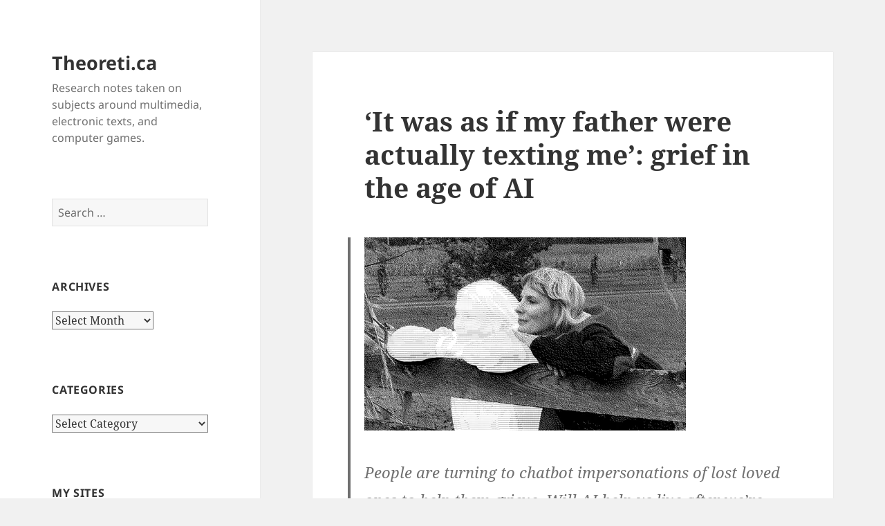

--- FILE ---
content_type: text/html; charset=UTF-8
request_url: https://theoreti.ca/?p=8309
body_size: 11213
content:
<!DOCTYPE html>
<html lang="en-US" class="no-js">
<head>
	<meta charset="UTF-8">
	<meta name="viewport" content="width=device-width, initial-scale=1.0">
	<link rel="profile" href="https://gmpg.org/xfn/11">
	<link rel="pingback" href="https://theoreti.ca/xmlrpc.php">
	<script>
(function(html){html.className = html.className.replace(/\bno-js\b/,'js')})(document.documentElement);
//# sourceURL=twentyfifteen_javascript_detection
</script>
<title>‘It was as if my father were actually texting me’: grief in the age of AI &#8211; Theoreti.ca</title>
<meta name='robots' content='max-image-preview:large' />
<link rel="alternate" type="application/rss+xml" title="Theoreti.ca &raquo; Feed" href="https://theoreti.ca/?feed=rss2" />
<link rel="alternate" type="application/rss+xml" title="Theoreti.ca &raquo; Comments Feed" href="https://theoreti.ca/?feed=comments-rss2" />
<link rel="alternate" title="oEmbed (JSON)" type="application/json+oembed" href="https://theoreti.ca/index.php?rest_route=%2Foembed%2F1.0%2Fembed&#038;url=https%3A%2F%2Ftheoreti.ca%2F%3Fp%3D8309" />
<link rel="alternate" title="oEmbed (XML)" type="text/xml+oembed" href="https://theoreti.ca/index.php?rest_route=%2Foembed%2F1.0%2Fembed&#038;url=https%3A%2F%2Ftheoreti.ca%2F%3Fp%3D8309&#038;format=xml" />
<style id='wp-img-auto-sizes-contain-inline-css'>
img:is([sizes=auto i],[sizes^="auto," i]){contain-intrinsic-size:3000px 1500px}
/*# sourceURL=wp-img-auto-sizes-contain-inline-css */
</style>
<style id='wp-emoji-styles-inline-css'>

	img.wp-smiley, img.emoji {
		display: inline !important;
		border: none !important;
		box-shadow: none !important;
		height: 1em !important;
		width: 1em !important;
		margin: 0 0.07em !important;
		vertical-align: -0.1em !important;
		background: none !important;
		padding: 0 !important;
	}
/*# sourceURL=wp-emoji-styles-inline-css */
</style>
<style id='wp-block-library-inline-css'>
:root{--wp-block-synced-color:#7a00df;--wp-block-synced-color--rgb:122,0,223;--wp-bound-block-color:var(--wp-block-synced-color);--wp-editor-canvas-background:#ddd;--wp-admin-theme-color:#007cba;--wp-admin-theme-color--rgb:0,124,186;--wp-admin-theme-color-darker-10:#006ba1;--wp-admin-theme-color-darker-10--rgb:0,107,160.5;--wp-admin-theme-color-darker-20:#005a87;--wp-admin-theme-color-darker-20--rgb:0,90,135;--wp-admin-border-width-focus:2px}@media (min-resolution:192dpi){:root{--wp-admin-border-width-focus:1.5px}}.wp-element-button{cursor:pointer}:root .has-very-light-gray-background-color{background-color:#eee}:root .has-very-dark-gray-background-color{background-color:#313131}:root .has-very-light-gray-color{color:#eee}:root .has-very-dark-gray-color{color:#313131}:root .has-vivid-green-cyan-to-vivid-cyan-blue-gradient-background{background:linear-gradient(135deg,#00d084,#0693e3)}:root .has-purple-crush-gradient-background{background:linear-gradient(135deg,#34e2e4,#4721fb 50%,#ab1dfe)}:root .has-hazy-dawn-gradient-background{background:linear-gradient(135deg,#faaca8,#dad0ec)}:root .has-subdued-olive-gradient-background{background:linear-gradient(135deg,#fafae1,#67a671)}:root .has-atomic-cream-gradient-background{background:linear-gradient(135deg,#fdd79a,#004a59)}:root .has-nightshade-gradient-background{background:linear-gradient(135deg,#330968,#31cdcf)}:root .has-midnight-gradient-background{background:linear-gradient(135deg,#020381,#2874fc)}:root{--wp--preset--font-size--normal:16px;--wp--preset--font-size--huge:42px}.has-regular-font-size{font-size:1em}.has-larger-font-size{font-size:2.625em}.has-normal-font-size{font-size:var(--wp--preset--font-size--normal)}.has-huge-font-size{font-size:var(--wp--preset--font-size--huge)}.has-text-align-center{text-align:center}.has-text-align-left{text-align:left}.has-text-align-right{text-align:right}.has-fit-text{white-space:nowrap!important}#end-resizable-editor-section{display:none}.aligncenter{clear:both}.items-justified-left{justify-content:flex-start}.items-justified-center{justify-content:center}.items-justified-right{justify-content:flex-end}.items-justified-space-between{justify-content:space-between}.screen-reader-text{border:0;clip-path:inset(50%);height:1px;margin:-1px;overflow:hidden;padding:0;position:absolute;width:1px;word-wrap:normal!important}.screen-reader-text:focus{background-color:#ddd;clip-path:none;color:#444;display:block;font-size:1em;height:auto;left:5px;line-height:normal;padding:15px 23px 14px;text-decoration:none;top:5px;width:auto;z-index:100000}html :where(.has-border-color){border-style:solid}html :where([style*=border-top-color]){border-top-style:solid}html :where([style*=border-right-color]){border-right-style:solid}html :where([style*=border-bottom-color]){border-bottom-style:solid}html :where([style*=border-left-color]){border-left-style:solid}html :where([style*=border-width]){border-style:solid}html :where([style*=border-top-width]){border-top-style:solid}html :where([style*=border-right-width]){border-right-style:solid}html :where([style*=border-bottom-width]){border-bottom-style:solid}html :where([style*=border-left-width]){border-left-style:solid}html :where(img[class*=wp-image-]){height:auto;max-width:100%}:where(figure){margin:0 0 1em}html :where(.is-position-sticky){--wp-admin--admin-bar--position-offset:var(--wp-admin--admin-bar--height,0px)}@media screen and (max-width:600px){html :where(.is-position-sticky){--wp-admin--admin-bar--position-offset:0px}}

/*# sourceURL=wp-block-library-inline-css */
</style><style id='global-styles-inline-css'>
:root{--wp--preset--aspect-ratio--square: 1;--wp--preset--aspect-ratio--4-3: 4/3;--wp--preset--aspect-ratio--3-4: 3/4;--wp--preset--aspect-ratio--3-2: 3/2;--wp--preset--aspect-ratio--2-3: 2/3;--wp--preset--aspect-ratio--16-9: 16/9;--wp--preset--aspect-ratio--9-16: 9/16;--wp--preset--color--black: #000000;--wp--preset--color--cyan-bluish-gray: #abb8c3;--wp--preset--color--white: #fff;--wp--preset--color--pale-pink: #f78da7;--wp--preset--color--vivid-red: #cf2e2e;--wp--preset--color--luminous-vivid-orange: #ff6900;--wp--preset--color--luminous-vivid-amber: #fcb900;--wp--preset--color--light-green-cyan: #7bdcb5;--wp--preset--color--vivid-green-cyan: #00d084;--wp--preset--color--pale-cyan-blue: #8ed1fc;--wp--preset--color--vivid-cyan-blue: #0693e3;--wp--preset--color--vivid-purple: #9b51e0;--wp--preset--color--dark-gray: #111;--wp--preset--color--light-gray: #f1f1f1;--wp--preset--color--yellow: #f4ca16;--wp--preset--color--dark-brown: #352712;--wp--preset--color--medium-pink: #e53b51;--wp--preset--color--light-pink: #ffe5d1;--wp--preset--color--dark-purple: #2e2256;--wp--preset--color--purple: #674970;--wp--preset--color--blue-gray: #22313f;--wp--preset--color--bright-blue: #55c3dc;--wp--preset--color--light-blue: #e9f2f9;--wp--preset--gradient--vivid-cyan-blue-to-vivid-purple: linear-gradient(135deg,rgb(6,147,227) 0%,rgb(155,81,224) 100%);--wp--preset--gradient--light-green-cyan-to-vivid-green-cyan: linear-gradient(135deg,rgb(122,220,180) 0%,rgb(0,208,130) 100%);--wp--preset--gradient--luminous-vivid-amber-to-luminous-vivid-orange: linear-gradient(135deg,rgb(252,185,0) 0%,rgb(255,105,0) 100%);--wp--preset--gradient--luminous-vivid-orange-to-vivid-red: linear-gradient(135deg,rgb(255,105,0) 0%,rgb(207,46,46) 100%);--wp--preset--gradient--very-light-gray-to-cyan-bluish-gray: linear-gradient(135deg,rgb(238,238,238) 0%,rgb(169,184,195) 100%);--wp--preset--gradient--cool-to-warm-spectrum: linear-gradient(135deg,rgb(74,234,220) 0%,rgb(151,120,209) 20%,rgb(207,42,186) 40%,rgb(238,44,130) 60%,rgb(251,105,98) 80%,rgb(254,248,76) 100%);--wp--preset--gradient--blush-light-purple: linear-gradient(135deg,rgb(255,206,236) 0%,rgb(152,150,240) 100%);--wp--preset--gradient--blush-bordeaux: linear-gradient(135deg,rgb(254,205,165) 0%,rgb(254,45,45) 50%,rgb(107,0,62) 100%);--wp--preset--gradient--luminous-dusk: linear-gradient(135deg,rgb(255,203,112) 0%,rgb(199,81,192) 50%,rgb(65,88,208) 100%);--wp--preset--gradient--pale-ocean: linear-gradient(135deg,rgb(255,245,203) 0%,rgb(182,227,212) 50%,rgb(51,167,181) 100%);--wp--preset--gradient--electric-grass: linear-gradient(135deg,rgb(202,248,128) 0%,rgb(113,206,126) 100%);--wp--preset--gradient--midnight: linear-gradient(135deg,rgb(2,3,129) 0%,rgb(40,116,252) 100%);--wp--preset--gradient--dark-gray-gradient-gradient: linear-gradient(90deg, rgba(17,17,17,1) 0%, rgba(42,42,42,1) 100%);--wp--preset--gradient--light-gray-gradient: linear-gradient(90deg, rgba(241,241,241,1) 0%, rgba(215,215,215,1) 100%);--wp--preset--gradient--white-gradient: linear-gradient(90deg, rgba(255,255,255,1) 0%, rgba(230,230,230,1) 100%);--wp--preset--gradient--yellow-gradient: linear-gradient(90deg, rgba(244,202,22,1) 0%, rgba(205,168,10,1) 100%);--wp--preset--gradient--dark-brown-gradient: linear-gradient(90deg, rgba(53,39,18,1) 0%, rgba(91,67,31,1) 100%);--wp--preset--gradient--medium-pink-gradient: linear-gradient(90deg, rgba(229,59,81,1) 0%, rgba(209,28,51,1) 100%);--wp--preset--gradient--light-pink-gradient: linear-gradient(90deg, rgba(255,229,209,1) 0%, rgba(255,200,158,1) 100%);--wp--preset--gradient--dark-purple-gradient: linear-gradient(90deg, rgba(46,34,86,1) 0%, rgba(66,48,123,1) 100%);--wp--preset--gradient--purple-gradient: linear-gradient(90deg, rgba(103,73,112,1) 0%, rgba(131,93,143,1) 100%);--wp--preset--gradient--blue-gray-gradient: linear-gradient(90deg, rgba(34,49,63,1) 0%, rgba(52,75,96,1) 100%);--wp--preset--gradient--bright-blue-gradient: linear-gradient(90deg, rgba(85,195,220,1) 0%, rgba(43,180,211,1) 100%);--wp--preset--gradient--light-blue-gradient: linear-gradient(90deg, rgba(233,242,249,1) 0%, rgba(193,218,238,1) 100%);--wp--preset--font-size--small: 13px;--wp--preset--font-size--medium: 20px;--wp--preset--font-size--large: 36px;--wp--preset--font-size--x-large: 42px;--wp--preset--spacing--20: 0.44rem;--wp--preset--spacing--30: 0.67rem;--wp--preset--spacing--40: 1rem;--wp--preset--spacing--50: 1.5rem;--wp--preset--spacing--60: 2.25rem;--wp--preset--spacing--70: 3.38rem;--wp--preset--spacing--80: 5.06rem;--wp--preset--shadow--natural: 6px 6px 9px rgba(0, 0, 0, 0.2);--wp--preset--shadow--deep: 12px 12px 50px rgba(0, 0, 0, 0.4);--wp--preset--shadow--sharp: 6px 6px 0px rgba(0, 0, 0, 0.2);--wp--preset--shadow--outlined: 6px 6px 0px -3px rgb(255, 255, 255), 6px 6px rgb(0, 0, 0);--wp--preset--shadow--crisp: 6px 6px 0px rgb(0, 0, 0);}:where(.is-layout-flex){gap: 0.5em;}:where(.is-layout-grid){gap: 0.5em;}body .is-layout-flex{display: flex;}.is-layout-flex{flex-wrap: wrap;align-items: center;}.is-layout-flex > :is(*, div){margin: 0;}body .is-layout-grid{display: grid;}.is-layout-grid > :is(*, div){margin: 0;}:where(.wp-block-columns.is-layout-flex){gap: 2em;}:where(.wp-block-columns.is-layout-grid){gap: 2em;}:where(.wp-block-post-template.is-layout-flex){gap: 1.25em;}:where(.wp-block-post-template.is-layout-grid){gap: 1.25em;}.has-black-color{color: var(--wp--preset--color--black) !important;}.has-cyan-bluish-gray-color{color: var(--wp--preset--color--cyan-bluish-gray) !important;}.has-white-color{color: var(--wp--preset--color--white) !important;}.has-pale-pink-color{color: var(--wp--preset--color--pale-pink) !important;}.has-vivid-red-color{color: var(--wp--preset--color--vivid-red) !important;}.has-luminous-vivid-orange-color{color: var(--wp--preset--color--luminous-vivid-orange) !important;}.has-luminous-vivid-amber-color{color: var(--wp--preset--color--luminous-vivid-amber) !important;}.has-light-green-cyan-color{color: var(--wp--preset--color--light-green-cyan) !important;}.has-vivid-green-cyan-color{color: var(--wp--preset--color--vivid-green-cyan) !important;}.has-pale-cyan-blue-color{color: var(--wp--preset--color--pale-cyan-blue) !important;}.has-vivid-cyan-blue-color{color: var(--wp--preset--color--vivid-cyan-blue) !important;}.has-vivid-purple-color{color: var(--wp--preset--color--vivid-purple) !important;}.has-black-background-color{background-color: var(--wp--preset--color--black) !important;}.has-cyan-bluish-gray-background-color{background-color: var(--wp--preset--color--cyan-bluish-gray) !important;}.has-white-background-color{background-color: var(--wp--preset--color--white) !important;}.has-pale-pink-background-color{background-color: var(--wp--preset--color--pale-pink) !important;}.has-vivid-red-background-color{background-color: var(--wp--preset--color--vivid-red) !important;}.has-luminous-vivid-orange-background-color{background-color: var(--wp--preset--color--luminous-vivid-orange) !important;}.has-luminous-vivid-amber-background-color{background-color: var(--wp--preset--color--luminous-vivid-amber) !important;}.has-light-green-cyan-background-color{background-color: var(--wp--preset--color--light-green-cyan) !important;}.has-vivid-green-cyan-background-color{background-color: var(--wp--preset--color--vivid-green-cyan) !important;}.has-pale-cyan-blue-background-color{background-color: var(--wp--preset--color--pale-cyan-blue) !important;}.has-vivid-cyan-blue-background-color{background-color: var(--wp--preset--color--vivid-cyan-blue) !important;}.has-vivid-purple-background-color{background-color: var(--wp--preset--color--vivid-purple) !important;}.has-black-border-color{border-color: var(--wp--preset--color--black) !important;}.has-cyan-bluish-gray-border-color{border-color: var(--wp--preset--color--cyan-bluish-gray) !important;}.has-white-border-color{border-color: var(--wp--preset--color--white) !important;}.has-pale-pink-border-color{border-color: var(--wp--preset--color--pale-pink) !important;}.has-vivid-red-border-color{border-color: var(--wp--preset--color--vivid-red) !important;}.has-luminous-vivid-orange-border-color{border-color: var(--wp--preset--color--luminous-vivid-orange) !important;}.has-luminous-vivid-amber-border-color{border-color: var(--wp--preset--color--luminous-vivid-amber) !important;}.has-light-green-cyan-border-color{border-color: var(--wp--preset--color--light-green-cyan) !important;}.has-vivid-green-cyan-border-color{border-color: var(--wp--preset--color--vivid-green-cyan) !important;}.has-pale-cyan-blue-border-color{border-color: var(--wp--preset--color--pale-cyan-blue) !important;}.has-vivid-cyan-blue-border-color{border-color: var(--wp--preset--color--vivid-cyan-blue) !important;}.has-vivid-purple-border-color{border-color: var(--wp--preset--color--vivid-purple) !important;}.has-vivid-cyan-blue-to-vivid-purple-gradient-background{background: var(--wp--preset--gradient--vivid-cyan-blue-to-vivid-purple) !important;}.has-light-green-cyan-to-vivid-green-cyan-gradient-background{background: var(--wp--preset--gradient--light-green-cyan-to-vivid-green-cyan) !important;}.has-luminous-vivid-amber-to-luminous-vivid-orange-gradient-background{background: var(--wp--preset--gradient--luminous-vivid-amber-to-luminous-vivid-orange) !important;}.has-luminous-vivid-orange-to-vivid-red-gradient-background{background: var(--wp--preset--gradient--luminous-vivid-orange-to-vivid-red) !important;}.has-very-light-gray-to-cyan-bluish-gray-gradient-background{background: var(--wp--preset--gradient--very-light-gray-to-cyan-bluish-gray) !important;}.has-cool-to-warm-spectrum-gradient-background{background: var(--wp--preset--gradient--cool-to-warm-spectrum) !important;}.has-blush-light-purple-gradient-background{background: var(--wp--preset--gradient--blush-light-purple) !important;}.has-blush-bordeaux-gradient-background{background: var(--wp--preset--gradient--blush-bordeaux) !important;}.has-luminous-dusk-gradient-background{background: var(--wp--preset--gradient--luminous-dusk) !important;}.has-pale-ocean-gradient-background{background: var(--wp--preset--gradient--pale-ocean) !important;}.has-electric-grass-gradient-background{background: var(--wp--preset--gradient--electric-grass) !important;}.has-midnight-gradient-background{background: var(--wp--preset--gradient--midnight) !important;}.has-small-font-size{font-size: var(--wp--preset--font-size--small) !important;}.has-medium-font-size{font-size: var(--wp--preset--font-size--medium) !important;}.has-large-font-size{font-size: var(--wp--preset--font-size--large) !important;}.has-x-large-font-size{font-size: var(--wp--preset--font-size--x-large) !important;}
/*# sourceURL=global-styles-inline-css */
</style>

<style id='classic-theme-styles-inline-css'>
/*! This file is auto-generated */
.wp-block-button__link{color:#fff;background-color:#32373c;border-radius:9999px;box-shadow:none;text-decoration:none;padding:calc(.667em + 2px) calc(1.333em + 2px);font-size:1.125em}.wp-block-file__button{background:#32373c;color:#fff;text-decoration:none}
/*# sourceURL=/wp-includes/css/classic-themes.min.css */
</style>
<link rel='stylesheet' id='twentyfifteen-fonts-css' href='https://theoreti.ca/wp-content/themes/twentyfifteen/assets/fonts/noto-sans-plus-noto-serif-plus-inconsolata.css?ver=20230328' media='all' />
<link rel='stylesheet' id='genericons-css' href='https://theoreti.ca/wp-content/themes/twentyfifteen/genericons/genericons.css?ver=20251101' media='all' />
<link rel='stylesheet' id='twentyfifteen-style-css' href='https://theoreti.ca/wp-content/themes/twentyfifteen/style.css?ver=20251202' media='all' />
<link rel='stylesheet' id='twentyfifteen-block-style-css' href='https://theoreti.ca/wp-content/themes/twentyfifteen/css/blocks.css?ver=20240715' media='all' />
<script src="https://theoreti.ca/wp-includes/js/jquery/jquery.min.js?ver=3.7.1" id="jquery-core-js"></script>
<script src="https://theoreti.ca/wp-includes/js/jquery/jquery-migrate.min.js?ver=3.4.1" id="jquery-migrate-js"></script>
<script id="twentyfifteen-script-js-extra">
var screenReaderText = {"expand":"\u003Cspan class=\"screen-reader-text\"\u003Eexpand child menu\u003C/span\u003E","collapse":"\u003Cspan class=\"screen-reader-text\"\u003Ecollapse child menu\u003C/span\u003E"};
//# sourceURL=twentyfifteen-script-js-extra
</script>
<script src="https://theoreti.ca/wp-content/themes/twentyfifteen/js/functions.js?ver=20250729" id="twentyfifteen-script-js" defer data-wp-strategy="defer"></script>
<link rel="https://api.w.org/" href="https://theoreti.ca/index.php?rest_route=/" /><link rel="alternate" title="JSON" type="application/json" href="https://theoreti.ca/index.php?rest_route=/wp/v2/posts/8309" /><link rel="EditURI" type="application/rsd+xml" title="RSD" href="https://theoreti.ca/xmlrpc.php?rsd" />
<meta name="generator" content="WordPress 6.9" />
<link rel="canonical" href="https://theoreti.ca/?p=8309" />
<link rel='shortlink' href='https://theoreti.ca/?p=8309' />
</head>

<body class="wp-singular post-template-default single single-post postid-8309 single-format-standard wp-embed-responsive wp-theme-twentyfifteen">
<div id="page" class="hfeed site">
	<a class="skip-link screen-reader-text" href="#content">
		Skip to content	</a>

	<div id="sidebar" class="sidebar">
		<header id="masthead" class="site-header">
			<div class="site-branding">
									<p class="site-title"><a href="https://theoreti.ca/" rel="home" >Theoreti.ca</a></p>
										<p class="site-description">Research notes taken on subjects around multimedia, electronic texts, and computer games.</p>
				
				<button class="secondary-toggle">Menu and widgets</button>
			</div><!-- .site-branding -->
		</header><!-- .site-header -->

			<div id="secondary" class="secondary">

		
		
					<div id="widget-area" class="widget-area" role="complementary">
				<aside id="search-2" class="widget widget_search"><form role="search" method="get" class="search-form" action="https://theoreti.ca/">
				<label>
					<span class="screen-reader-text">Search for:</span>
					<input type="search" class="search-field" placeholder="Search &hellip;" value="" name="s" />
				</label>
				<input type="submit" class="search-submit screen-reader-text" value="Search" />
			</form></aside><aside id="archives-2" class="widget widget_archive"><h2 class="widget-title">Archives</h2>		<label class="screen-reader-text" for="archives-dropdown-2">Archives</label>
		<select id="archives-dropdown-2" name="archive-dropdown">
			
			<option value="">Select Month</option>
				<option value='https://theoreti.ca/?m=202601'> January 2026 </option>
	<option value='https://theoreti.ca/?m=202512'> December 2025 </option>
	<option value='https://theoreti.ca/?m=202511'> November 2025 </option>
	<option value='https://theoreti.ca/?m=202510'> October 2025 </option>
	<option value='https://theoreti.ca/?m=202509'> September 2025 </option>
	<option value='https://theoreti.ca/?m=202507'> July 2025 </option>
	<option value='https://theoreti.ca/?m=202506'> June 2025 </option>
	<option value='https://theoreti.ca/?m=202505'> May 2025 </option>
	<option value='https://theoreti.ca/?m=202504'> April 2025 </option>
	<option value='https://theoreti.ca/?m=202503'> March 2025 </option>
	<option value='https://theoreti.ca/?m=202502'> February 2025 </option>
	<option value='https://theoreti.ca/?m=202501'> January 2025 </option>
	<option value='https://theoreti.ca/?m=202412'> December 2024 </option>
	<option value='https://theoreti.ca/?m=202411'> November 2024 </option>
	<option value='https://theoreti.ca/?m=202410'> October 2024 </option>
	<option value='https://theoreti.ca/?m=202409'> September 2024 </option>
	<option value='https://theoreti.ca/?m=202408'> August 2024 </option>
	<option value='https://theoreti.ca/?m=202407'> July 2024 </option>
	<option value='https://theoreti.ca/?m=202406'> June 2024 </option>
	<option value='https://theoreti.ca/?m=202405'> May 2024 </option>
	<option value='https://theoreti.ca/?m=202404'> April 2024 </option>
	<option value='https://theoreti.ca/?m=202403'> March 2024 </option>
	<option value='https://theoreti.ca/?m=202402'> February 2024 </option>
	<option value='https://theoreti.ca/?m=202401'> January 2024 </option>
	<option value='https://theoreti.ca/?m=202312'> December 2023 </option>
	<option value='https://theoreti.ca/?m=202311'> November 2023 </option>
	<option value='https://theoreti.ca/?m=202310'> October 2023 </option>
	<option value='https://theoreti.ca/?m=202309'> September 2023 </option>
	<option value='https://theoreti.ca/?m=202308'> August 2023 </option>
	<option value='https://theoreti.ca/?m=202307'> July 2023 </option>
	<option value='https://theoreti.ca/?m=202306'> June 2023 </option>
	<option value='https://theoreti.ca/?m=202305'> May 2023 </option>
	<option value='https://theoreti.ca/?m=202304'> April 2023 </option>
	<option value='https://theoreti.ca/?m=202303'> March 2023 </option>
	<option value='https://theoreti.ca/?m=202302'> February 2023 </option>
	<option value='https://theoreti.ca/?m=202301'> January 2023 </option>
	<option value='https://theoreti.ca/?m=202212'> December 2022 </option>
	<option value='https://theoreti.ca/?m=202211'> November 2022 </option>
	<option value='https://theoreti.ca/?m=202210'> October 2022 </option>
	<option value='https://theoreti.ca/?m=202209'> September 2022 </option>
	<option value='https://theoreti.ca/?m=202208'> August 2022 </option>
	<option value='https://theoreti.ca/?m=202207'> July 2022 </option>
	<option value='https://theoreti.ca/?m=202206'> June 2022 </option>
	<option value='https://theoreti.ca/?m=202205'> May 2022 </option>
	<option value='https://theoreti.ca/?m=202204'> April 2022 </option>
	<option value='https://theoreti.ca/?m=202203'> March 2022 </option>
	<option value='https://theoreti.ca/?m=202202'> February 2022 </option>
	<option value='https://theoreti.ca/?m=202201'> January 2022 </option>
	<option value='https://theoreti.ca/?m=202112'> December 2021 </option>
	<option value='https://theoreti.ca/?m=202111'> November 2021 </option>
	<option value='https://theoreti.ca/?m=202110'> October 2021 </option>
	<option value='https://theoreti.ca/?m=202109'> September 2021 </option>
	<option value='https://theoreti.ca/?m=202108'> August 2021 </option>
	<option value='https://theoreti.ca/?m=202107'> July 2021 </option>
	<option value='https://theoreti.ca/?m=202106'> June 2021 </option>
	<option value='https://theoreti.ca/?m=202105'> May 2021 </option>
	<option value='https://theoreti.ca/?m=202104'> April 2021 </option>
	<option value='https://theoreti.ca/?m=202103'> March 2021 </option>
	<option value='https://theoreti.ca/?m=202101'> January 2021 </option>
	<option value='https://theoreti.ca/?m=202012'> December 2020 </option>
	<option value='https://theoreti.ca/?m=202011'> November 2020 </option>
	<option value='https://theoreti.ca/?m=202010'> October 2020 </option>
	<option value='https://theoreti.ca/?m=202009'> September 2020 </option>
	<option value='https://theoreti.ca/?m=202008'> August 2020 </option>
	<option value='https://theoreti.ca/?m=202007'> July 2020 </option>
	<option value='https://theoreti.ca/?m=202006'> June 2020 </option>
	<option value='https://theoreti.ca/?m=202005'> May 2020 </option>
	<option value='https://theoreti.ca/?m=202004'> April 2020 </option>
	<option value='https://theoreti.ca/?m=202003'> March 2020 </option>
	<option value='https://theoreti.ca/?m=202002'> February 2020 </option>
	<option value='https://theoreti.ca/?m=202001'> January 2020 </option>
	<option value='https://theoreti.ca/?m=201912'> December 2019 </option>
	<option value='https://theoreti.ca/?m=201911'> November 2019 </option>
	<option value='https://theoreti.ca/?m=201910'> October 2019 </option>
	<option value='https://theoreti.ca/?m=201909'> September 2019 </option>
	<option value='https://theoreti.ca/?m=201908'> August 2019 </option>
	<option value='https://theoreti.ca/?m=201907'> July 2019 </option>
	<option value='https://theoreti.ca/?m=201906'> June 2019 </option>
	<option value='https://theoreti.ca/?m=201905'> May 2019 </option>
	<option value='https://theoreti.ca/?m=201904'> April 2019 </option>
	<option value='https://theoreti.ca/?m=201903'> March 2019 </option>
	<option value='https://theoreti.ca/?m=201902'> February 2019 </option>
	<option value='https://theoreti.ca/?m=201901'> January 2019 </option>
	<option value='https://theoreti.ca/?m=201812'> December 2018 </option>
	<option value='https://theoreti.ca/?m=201811'> November 2018 </option>
	<option value='https://theoreti.ca/?m=201810'> October 2018 </option>
	<option value='https://theoreti.ca/?m=201809'> September 2018 </option>
	<option value='https://theoreti.ca/?m=201808'> August 2018 </option>
	<option value='https://theoreti.ca/?m=201807'> July 2018 </option>
	<option value='https://theoreti.ca/?m=201806'> June 2018 </option>
	<option value='https://theoreti.ca/?m=201805'> May 2018 </option>
	<option value='https://theoreti.ca/?m=201804'> April 2018 </option>
	<option value='https://theoreti.ca/?m=201803'> March 2018 </option>
	<option value='https://theoreti.ca/?m=201802'> February 2018 </option>
	<option value='https://theoreti.ca/?m=201801'> January 2018 </option>
	<option value='https://theoreti.ca/?m=201712'> December 2017 </option>
	<option value='https://theoreti.ca/?m=201711'> November 2017 </option>
	<option value='https://theoreti.ca/?m=201710'> October 2017 </option>
	<option value='https://theoreti.ca/?m=201709'> September 2017 </option>
	<option value='https://theoreti.ca/?m=201708'> August 2017 </option>
	<option value='https://theoreti.ca/?m=201707'> July 2017 </option>
	<option value='https://theoreti.ca/?m=201706'> June 2017 </option>
	<option value='https://theoreti.ca/?m=201705'> May 2017 </option>
	<option value='https://theoreti.ca/?m=201704'> April 2017 </option>
	<option value='https://theoreti.ca/?m=201703'> March 2017 </option>
	<option value='https://theoreti.ca/?m=201702'> February 2017 </option>
	<option value='https://theoreti.ca/?m=201701'> January 2017 </option>
	<option value='https://theoreti.ca/?m=201612'> December 2016 </option>
	<option value='https://theoreti.ca/?m=201611'> November 2016 </option>
	<option value='https://theoreti.ca/?m=201610'> October 2016 </option>
	<option value='https://theoreti.ca/?m=201609'> September 2016 </option>
	<option value='https://theoreti.ca/?m=201608'> August 2016 </option>
	<option value='https://theoreti.ca/?m=201607'> July 2016 </option>
	<option value='https://theoreti.ca/?m=201606'> June 2016 </option>
	<option value='https://theoreti.ca/?m=201605'> May 2016 </option>
	<option value='https://theoreti.ca/?m=201604'> April 2016 </option>
	<option value='https://theoreti.ca/?m=201603'> March 2016 </option>
	<option value='https://theoreti.ca/?m=201602'> February 2016 </option>
	<option value='https://theoreti.ca/?m=201601'> January 2016 </option>
	<option value='https://theoreti.ca/?m=201512'> December 2015 </option>
	<option value='https://theoreti.ca/?m=201511'> November 2015 </option>
	<option value='https://theoreti.ca/?m=201510'> October 2015 </option>
	<option value='https://theoreti.ca/?m=201509'> September 2015 </option>
	<option value='https://theoreti.ca/?m=201508'> August 2015 </option>
	<option value='https://theoreti.ca/?m=201507'> July 2015 </option>
	<option value='https://theoreti.ca/?m=201506'> June 2015 </option>
	<option value='https://theoreti.ca/?m=201505'> May 2015 </option>
	<option value='https://theoreti.ca/?m=201504'> April 2015 </option>
	<option value='https://theoreti.ca/?m=201503'> March 2015 </option>
	<option value='https://theoreti.ca/?m=201502'> February 2015 </option>
	<option value='https://theoreti.ca/?m=201501'> January 2015 </option>
	<option value='https://theoreti.ca/?m=201412'> December 2014 </option>
	<option value='https://theoreti.ca/?m=201411'> November 2014 </option>
	<option value='https://theoreti.ca/?m=201410'> October 2014 </option>
	<option value='https://theoreti.ca/?m=201409'> September 2014 </option>
	<option value='https://theoreti.ca/?m=201408'> August 2014 </option>
	<option value='https://theoreti.ca/?m=201407'> July 2014 </option>
	<option value='https://theoreti.ca/?m=201406'> June 2014 </option>
	<option value='https://theoreti.ca/?m=201405'> May 2014 </option>
	<option value='https://theoreti.ca/?m=201404'> April 2014 </option>
	<option value='https://theoreti.ca/?m=201403'> March 2014 </option>
	<option value='https://theoreti.ca/?m=201402'> February 2014 </option>
	<option value='https://theoreti.ca/?m=201401'> January 2014 </option>
	<option value='https://theoreti.ca/?m=201312'> December 2013 </option>
	<option value='https://theoreti.ca/?m=201311'> November 2013 </option>
	<option value='https://theoreti.ca/?m=201310'> October 2013 </option>
	<option value='https://theoreti.ca/?m=201309'> September 2013 </option>
	<option value='https://theoreti.ca/?m=201308'> August 2013 </option>
	<option value='https://theoreti.ca/?m=201307'> July 2013 </option>
	<option value='https://theoreti.ca/?m=201306'> June 2013 </option>
	<option value='https://theoreti.ca/?m=201305'> May 2013 </option>
	<option value='https://theoreti.ca/?m=201304'> April 2013 </option>
	<option value='https://theoreti.ca/?m=201303'> March 2013 </option>
	<option value='https://theoreti.ca/?m=201302'> February 2013 </option>
	<option value='https://theoreti.ca/?m=201301'> January 2013 </option>
	<option value='https://theoreti.ca/?m=201212'> December 2012 </option>
	<option value='https://theoreti.ca/?m=201211'> November 2012 </option>
	<option value='https://theoreti.ca/?m=201207'> July 2012 </option>
	<option value='https://theoreti.ca/?m=201206'> June 2012 </option>
	<option value='https://theoreti.ca/?m=201205'> May 2012 </option>
	<option value='https://theoreti.ca/?m=201204'> April 2012 </option>
	<option value='https://theoreti.ca/?m=201203'> March 2012 </option>
	<option value='https://theoreti.ca/?m=201202'> February 2012 </option>
	<option value='https://theoreti.ca/?m=201201'> January 2012 </option>
	<option value='https://theoreti.ca/?m=201112'> December 2011 </option>
	<option value='https://theoreti.ca/?m=201111'> November 2011 </option>
	<option value='https://theoreti.ca/?m=201110'> October 2011 </option>
	<option value='https://theoreti.ca/?m=201109'> September 2011 </option>
	<option value='https://theoreti.ca/?m=201108'> August 2011 </option>
	<option value='https://theoreti.ca/?m=201107'> July 2011 </option>
	<option value='https://theoreti.ca/?m=201106'> June 2011 </option>
	<option value='https://theoreti.ca/?m=201105'> May 2011 </option>
	<option value='https://theoreti.ca/?m=201104'> April 2011 </option>
	<option value='https://theoreti.ca/?m=201103'> March 2011 </option>
	<option value='https://theoreti.ca/?m=201102'> February 2011 </option>
	<option value='https://theoreti.ca/?m=201101'> January 2011 </option>
	<option value='https://theoreti.ca/?m=201012'> December 2010 </option>
	<option value='https://theoreti.ca/?m=201011'> November 2010 </option>
	<option value='https://theoreti.ca/?m=201010'> October 2010 </option>
	<option value='https://theoreti.ca/?m=201009'> September 2010 </option>
	<option value='https://theoreti.ca/?m=201008'> August 2010 </option>
	<option value='https://theoreti.ca/?m=201007'> July 2010 </option>
	<option value='https://theoreti.ca/?m=201006'> June 2010 </option>
	<option value='https://theoreti.ca/?m=201005'> May 2010 </option>
	<option value='https://theoreti.ca/?m=201004'> April 2010 </option>
	<option value='https://theoreti.ca/?m=201003'> March 2010 </option>
	<option value='https://theoreti.ca/?m=201002'> February 2010 </option>
	<option value='https://theoreti.ca/?m=201001'> January 2010 </option>
	<option value='https://theoreti.ca/?m=200912'> December 2009 </option>
	<option value='https://theoreti.ca/?m=200911'> November 2009 </option>
	<option value='https://theoreti.ca/?m=200910'> October 2009 </option>
	<option value='https://theoreti.ca/?m=200909'> September 2009 </option>
	<option value='https://theoreti.ca/?m=200908'> August 2009 </option>
	<option value='https://theoreti.ca/?m=200907'> July 2009 </option>
	<option value='https://theoreti.ca/?m=200906'> June 2009 </option>
	<option value='https://theoreti.ca/?m=200905'> May 2009 </option>
	<option value='https://theoreti.ca/?m=200904'> April 2009 </option>
	<option value='https://theoreti.ca/?m=200903'> March 2009 </option>
	<option value='https://theoreti.ca/?m=200902'> February 2009 </option>
	<option value='https://theoreti.ca/?m=200901'> January 2009 </option>
	<option value='https://theoreti.ca/?m=200812'> December 2008 </option>
	<option value='https://theoreti.ca/?m=200811'> November 2008 </option>
	<option value='https://theoreti.ca/?m=200810'> October 2008 </option>
	<option value='https://theoreti.ca/?m=200809'> September 2008 </option>
	<option value='https://theoreti.ca/?m=200808'> August 2008 </option>
	<option value='https://theoreti.ca/?m=200807'> July 2008 </option>
	<option value='https://theoreti.ca/?m=200806'> June 2008 </option>
	<option value='https://theoreti.ca/?m=200805'> May 2008 </option>
	<option value='https://theoreti.ca/?m=200804'> April 2008 </option>
	<option value='https://theoreti.ca/?m=200803'> March 2008 </option>
	<option value='https://theoreti.ca/?m=200802'> February 2008 </option>
	<option value='https://theoreti.ca/?m=200801'> January 2008 </option>
	<option value='https://theoreti.ca/?m=200712'> December 2007 </option>
	<option value='https://theoreti.ca/?m=200711'> November 2007 </option>
	<option value='https://theoreti.ca/?m=200710'> October 2007 </option>
	<option value='https://theoreti.ca/?m=200709'> September 2007 </option>
	<option value='https://theoreti.ca/?m=200708'> August 2007 </option>
	<option value='https://theoreti.ca/?m=200707'> July 2007 </option>
	<option value='https://theoreti.ca/?m=200706'> June 2007 </option>
	<option value='https://theoreti.ca/?m=200705'> May 2007 </option>
	<option value='https://theoreti.ca/?m=200704'> April 2007 </option>
	<option value='https://theoreti.ca/?m=200703'> March 2007 </option>
	<option value='https://theoreti.ca/?m=200702'> February 2007 </option>
	<option value='https://theoreti.ca/?m=200701'> January 2007 </option>
	<option value='https://theoreti.ca/?m=200612'> December 2006 </option>
	<option value='https://theoreti.ca/?m=200611'> November 2006 </option>
	<option value='https://theoreti.ca/?m=200610'> October 2006 </option>
	<option value='https://theoreti.ca/?m=200609'> September 2006 </option>
	<option value='https://theoreti.ca/?m=200608'> August 2006 </option>
	<option value='https://theoreti.ca/?m=200607'> July 2006 </option>
	<option value='https://theoreti.ca/?m=200606'> June 2006 </option>
	<option value='https://theoreti.ca/?m=200605'> May 2006 </option>
	<option value='https://theoreti.ca/?m=200604'> April 2006 </option>
	<option value='https://theoreti.ca/?m=200603'> March 2006 </option>
	<option value='https://theoreti.ca/?m=200602'> February 2006 </option>
	<option value='https://theoreti.ca/?m=200601'> January 2006 </option>
	<option value='https://theoreti.ca/?m=200512'> December 2005 </option>
	<option value='https://theoreti.ca/?m=200511'> November 2005 </option>
	<option value='https://theoreti.ca/?m=200510'> October 2005 </option>
	<option value='https://theoreti.ca/?m=200509'> September 2005 </option>
	<option value='https://theoreti.ca/?m=200508'> August 2005 </option>
	<option value='https://theoreti.ca/?m=200507'> July 2005 </option>
	<option value='https://theoreti.ca/?m=200506'> June 2005 </option>
	<option value='https://theoreti.ca/?m=200505'> May 2005 </option>
	<option value='https://theoreti.ca/?m=200504'> April 2005 </option>
	<option value='https://theoreti.ca/?m=200503'> March 2005 </option>
	<option value='https://theoreti.ca/?m=200502'> February 2005 </option>
	<option value='https://theoreti.ca/?m=200501'> January 2005 </option>
	<option value='https://theoreti.ca/?m=200412'> December 2004 </option>
	<option value='https://theoreti.ca/?m=200411'> November 2004 </option>
	<option value='https://theoreti.ca/?m=200410'> October 2004 </option>
	<option value='https://theoreti.ca/?m=200409'> September 2004 </option>
	<option value='https://theoreti.ca/?m=200408'> August 2004 </option>
	<option value='https://theoreti.ca/?m=200407'> July 2004 </option>
	<option value='https://theoreti.ca/?m=200406'> June 2004 </option>
	<option value='https://theoreti.ca/?m=200405'> May 2004 </option>
	<option value='https://theoreti.ca/?m=200404'> April 2004 </option>
	<option value='https://theoreti.ca/?m=200403'> March 2004 </option>
	<option value='https://theoreti.ca/?m=200402'> February 2004 </option>
	<option value='https://theoreti.ca/?m=200401'> January 2004 </option>
	<option value='https://theoreti.ca/?m=200312'> December 2003 </option>
	<option value='https://theoreti.ca/?m=200311'> November 2003 </option>
	<option value='https://theoreti.ca/?m=200310'> October 2003 </option>
	<option value='https://theoreti.ca/?m=200309'> September 2003 </option>
	<option value='https://theoreti.ca/?m=200308'> August 2003 </option>
	<option value='https://theoreti.ca/?m=200307'> July 2003 </option>
	<option value='https://theoreti.ca/?m=200306'> June 2003 </option>

		</select>

			<script>
( ( dropdownId ) => {
	const dropdown = document.getElementById( dropdownId );
	function onSelectChange() {
		setTimeout( () => {
			if ( 'escape' === dropdown.dataset.lastkey ) {
				return;
			}
			if ( dropdown.value ) {
				document.location.href = dropdown.value;
			}
		}, 250 );
	}
	function onKeyUp( event ) {
		if ( 'Escape' === event.key ) {
			dropdown.dataset.lastkey = 'escape';
		} else {
			delete dropdown.dataset.lastkey;
		}
	}
	function onClick() {
		delete dropdown.dataset.lastkey;
	}
	dropdown.addEventListener( 'keyup', onKeyUp );
	dropdown.addEventListener( 'click', onClick );
	dropdown.addEventListener( 'change', onSelectChange );
})( "archives-dropdown-2" );

//# sourceURL=WP_Widget_Archives%3A%3Awidget
</script>
</aside><aside id="categories-2" class="widget widget_categories"><h2 class="widget-title">Categories</h2><form action="https://theoreti.ca" method="get"><label class="screen-reader-text" for="cat">Categories</label><select  name='cat' id='cat' class='postform'>
	<option value='-1'>Select Category</option>
	<option class="level-0" value="81">Archives</option>
	<option class="level-0" value="74">Artificial Intelligence</option>
	<option class="level-0" value="54">Big Data</option>
	<option class="level-0" value="2">Blogroll</option>
	<option class="level-0" value="21">Blogs and Blogging Culture</option>
	<option class="level-0" value="23">Book Arts</option>
	<option class="level-0" value="4">Computer Games</option>
	<option class="level-0" value="10">Computers and Education</option>
	<option class="level-0" value="48">Conference</option>
	<option class="level-0" value="55">Crowdsourcing</option>
	<option class="level-0" value="8">Digital and Interactive Art</option>
	<option class="level-0" value="71">Digital Archives</option>
	<option class="level-0" value="26">Education and Administration</option>
	<option class="level-0" value="58">Ethics of Data Science</option>
	<option class="level-0" value="43">Fabrication</option>
	<option class="level-0" value="3">Foundations of Computing</option>
	<option class="level-0" value="77">Gambling</option>
	<option class="level-0" value="72">Geospatial</option>
	<option class="level-0" value="37">High Performance Computing</option>
	<option class="level-0" value="80">History</option>
	<option class="level-0" value="5">History of Computing and Multimedia</option>
	<option class="level-0" value="17">Humanities Computing</option>
	<option class="level-0" value="25">Hypertext Fiction</option>
	<option class="level-0" value="42">Interactives</option>
	<option class="level-0" value="13">Interface Design and Usability</option>
	<option class="level-0" value="11">Internet Culture and Technology</option>
	<option class="level-0" value="51">Japan</option>
	<option class="level-0" value="79">Kule Institute for Advanced Study</option>
	<option class="level-0" value="9">Literature</option>
	<option class="level-0" value="50">Locative</option>
	<option class="level-0" value="24">Markup and Text Representation</option>
	<option class="level-0" value="27">Media and News</option>
	<option class="level-0" value="32">Methods</option>
	<option class="level-0" value="52">Mobile Computing</option>
	<option class="level-0" value="36">mobile post</option>
	<option class="level-0" value="14">Multimedia Theory</option>
	<option class="level-0" value="28">Online Publishing</option>
	<option class="level-0" value="30">People</option>
	<option class="level-0" value="18">Philosophy of Computing</option>
	<option class="level-0" value="19">Photographs</option>
	<option class="level-0" value="83">Platforms</option>
	<option class="level-0" value="6">Playful or Cool</option>
	<option class="level-0" value="78">Preservation</option>
	<option class="level-0" value="82">Privacy</option>
	<option class="level-0" value="15">Programming</option>
	<option class="level-0" value="49">Project Management</option>
	<option class="level-0" value="85">Regulation</option>
	<option class="level-0" value="29">Science Fiction</option>
	<option class="level-0" value="47">Semantic Web Technologies</option>
	<option class="level-0" value="57">Social Innovation</option>
	<option class="level-0" value="31">Social Networking</option>
	<option class="level-0" value="20">Spam</option>
	<option class="level-0" value="22">Streaming Media</option>
	<option class="level-0" value="70">Stylistics</option>
	<option class="level-0" value="45">Supercomputing</option>
	<option class="level-0" value="60">Surveillance</option>
	<option class="level-0" value="76">Sustainability</option>
	<option class="level-0" value="16">Text Analysis</option>
	<option class="level-0" value="7">Text Technology and TAPoR</option>
	<option class="level-0" value="1">Uncategorized</option>
	<option class="level-0" value="12">Visualization</option>
	<option class="level-0" value="33">Words in the Wild</option>
</select>
</form><script>
( ( dropdownId ) => {
	const dropdown = document.getElementById( dropdownId );
	function onSelectChange() {
		setTimeout( () => {
			if ( 'escape' === dropdown.dataset.lastkey ) {
				return;
			}
			if ( dropdown.value && parseInt( dropdown.value ) > 0 && dropdown instanceof HTMLSelectElement ) {
				dropdown.parentElement.submit();
			}
		}, 250 );
	}
	function onKeyUp( event ) {
		if ( 'Escape' === event.key ) {
			dropdown.dataset.lastkey = 'escape';
		} else {
			delete dropdown.dataset.lastkey;
		}
	}
	function onClick() {
		delete dropdown.dataset.lastkey;
	}
	dropdown.addEventListener( 'keyup', onKeyUp );
	dropdown.addEventListener( 'click', onClick );
	dropdown.addEventListener( 'change', onSelectChange );
})( "cat" );

//# sourceURL=WP_Widget_Categories%3A%3Awidget
</script>
</aside><aside id="linkcat-35" class="widget widget_links"><h2 class="widget-title">My Sites</h2>
	<ul class='xoxo blogroll'>
<li><a href="http://www.flickr.com/photos/geoffreyrockwell/" title="Photos by Geoffrey Rockwell">Flickr Photo Stream</a></li>
<li><a href="http://www.geoffreyrockwell.com" rel="me" title="My web site.">Geoffrey Rockwell</a></li>
<li><a href="http://tapor.ca" rel="me" title="Text analysis portal to tools">TAPoR Portal</a></li>

	</ul>
</aside>
<aside id="meta-2" class="widget widget_meta"><h2 class="widget-title">Meta</h2><nav aria-label="Meta">
		<ul>
						<li><a href="https://theoreti.ca/wp-login.php">Log in</a></li>
			<li><a href="https://theoreti.ca/?feed=rss2">Entries feed</a></li>
			<li><a href="https://theoreti.ca/?feed=comments-rss2">Comments feed</a></li>

			<li><a href="https://wordpress.org/">WordPress.org</a></li>
		</ul>

		</nav></aside><aside id="text-2" class="widget widget_text">			<div class="textwidget"><p align="right">
			<object hspace="5" vspace="5">
				 <param name="allowscriptaccess" value="always" />
				 <param name="src" value="http://ra.tapor.ualberta.ca/tatoo/TAToo1.swf"  />
			<param name="TATOptions" value="htmlTag:body;header-color:#666666;results-header-color:#999999;link-color:#FFFFFF;background-color:#333333" />
				 <embed src="http://ra.tapor.ualberta.ca/tatoo/TAToo1.swf" allowscriptaccess="always" quality="high"  type="application" />
			</object>
</p>

<script type="text/javascript" src="http://broadhcast.artsrn.ualberta.ca/broaDHcast/js/widget/1.0.0/widget.js"></script>
<script>
	var broaDHcast = new broaDHcast.Widget();
	broaDHcast.render("fc0031af-72d7-4a74-a377-7691be39354f"); 				
</script>
</div>
		</aside>			</div><!-- .widget-area -->
		
	</div><!-- .secondary -->

	</div><!-- .sidebar -->

	<div id="content" class="site-content">

	<div id="primary" class="content-area">
		<main id="main" class="site-main">

		
<article id="post-8309" class="post-8309 post type-post status-publish format-standard hentry category-artificial-intelligence category-ethics-of-data-science category-interactives category-media-and-news">
	
	<header class="entry-header">
		<h1 class="entry-title">‘It was as if my father were actually texting me’: grief in the age of AI</h1>	</header><!-- .entry-header -->

	<div class="entry-content">
		<blockquote><p><a href="https://www.theguardian.com/technology/2023/jul/18/ai-chatbots-grief-chatgpt"><img decoding="async" class="alignnone size-full" src="https://i.guim.co.uk/img/media/7b5bc9b87720c41b2f3d9b8953e29555f00af87d/0_0_2499_1500/master/2499.jpg?width=465&amp;dpr=1&amp;s=none" alt="" /></a></p>
<p>People are turning to chatbot impersonations of lost loved ones to help them grieve. Will AI help us live after we’re dead?</p></blockquote>
<p>The Guardian has a thorough story about the use of AI to evoke the dead, <a href="https://www.theguardian.com/technology/2023/jul/18/ai-chatbots-grief-chatgpt">‘It was as if my father were actually texting me’: grief in the age of AI</a>. The story talks about how one can train an artificial intelligence on past correspondence to mimic someone who passed. One can imagine academic uses of this where we create clones of historical figures with which to converse. Do we have enough David Hume to create an interesting AI agent?</p>
<blockquote><p>For all the advances in medicine and technology in recent centuries, the finality of death has never been in dispute. But over the past few months, there has been a surge in the number of people <a href="https://www.reddit.com/r/ChatGPT/comments/14brds7/chatgpt_helped_me_say_goodbye_to_my_mom/" data-link-name="in body link">sharing their stories</a> of using ChatGPT to help say goodbye to loved ones. They raise serious questions about the rights of the deceased, and what it means to die. Is Henle’s AI mother a version of the real person? Do we have the right to prevent AI from approximating our personalities after we’re gone? If the living feel comforted by the words of an AI bot impersonation – is that person in some way still alive?</p></blockquote>
<p>The article mentions some of the ethical quandaries:</p>
<ul>
<li>Do dead people have rights? Or do others have rights related to a dead person&#8217;s image, voice, and pattern of conversation?</li>
<li>Is it healthy to interact with an AI revivification of a close relative?</li>
</ul>
<p>&nbsp;</p>
	</div><!-- .entry-content -->

	
	<footer class="entry-footer">
		<span class="posted-on"><span class="screen-reader-text">Posted on </span><a href="https://theoreti.ca/?p=8309" rel="bookmark"><time class="entry-date published updated" datetime="2023-07-18T17:00:10+00:00">July 18, 2023</time></a></span><span class="byline"><span class="screen-reader-text">Author </span><span class="author vcard"><a class="url fn n" href="https://theoreti.ca/?author=5">GeoffreyRockwell</a></span></span><span class="cat-links"><span class="screen-reader-text">Categories </span><a href="https://theoreti.ca/?cat=74" rel="category">Artificial Intelligence</a>, <a href="https://theoreti.ca/?cat=58" rel="category">Ethics of Data Science</a>, <a href="https://theoreti.ca/?cat=42" rel="category">Interactives</a>, <a href="https://theoreti.ca/?cat=27" rel="category">Media and News</a></span>			</footer><!-- .entry-footer -->

</article><!-- #post-8309 -->

	<nav class="navigation post-navigation" aria-label="Posts">
		<h2 class="screen-reader-text">Post navigation</h2>
		<div class="nav-links"><div class="nav-previous"><a href="https://theoreti.ca/?p=8306" rel="prev"><span class="meta-nav" aria-hidden="true">Previous</span> <span class="screen-reader-text">Previous post:</span> <span class="post-title">40 years of the Nintendo Famicom – the console that changed the games industry</span></a></div><div class="nav-next"><a href="https://theoreti.ca/?p=8315" rel="next"><span class="meta-nav" aria-hidden="true">Next</span> <span class="screen-reader-text">Next post:</span> <span class="post-title">OpenAI adds Code Interpreter to ChatGPT Plus</span></a></div></div>
	</nav>
		</main><!-- .site-main -->
	</div><!-- .content-area -->


	</div><!-- .site-content -->

	<footer id="colophon" class="site-footer">
		<div class="site-info">
									<a href="https://wordpress.org/" class="imprint">
				Proudly powered by WordPress			</a>
		</div><!-- .site-info -->
	</footer><!-- .site-footer -->

</div><!-- .site -->

<script id="wp-emoji-settings" type="application/json">
{"baseUrl":"https://s.w.org/images/core/emoji/17.0.2/72x72/","ext":".png","svgUrl":"https://s.w.org/images/core/emoji/17.0.2/svg/","svgExt":".svg","source":{"concatemoji":"https://theoreti.ca/wp-includes/js/wp-emoji-release.min.js?ver=6.9"}}
</script>
<script type="module">
/*! This file is auto-generated */
const a=JSON.parse(document.getElementById("wp-emoji-settings").textContent),o=(window._wpemojiSettings=a,"wpEmojiSettingsSupports"),s=["flag","emoji"];function i(e){try{var t={supportTests:e,timestamp:(new Date).valueOf()};sessionStorage.setItem(o,JSON.stringify(t))}catch(e){}}function c(e,t,n){e.clearRect(0,0,e.canvas.width,e.canvas.height),e.fillText(t,0,0);t=new Uint32Array(e.getImageData(0,0,e.canvas.width,e.canvas.height).data);e.clearRect(0,0,e.canvas.width,e.canvas.height),e.fillText(n,0,0);const a=new Uint32Array(e.getImageData(0,0,e.canvas.width,e.canvas.height).data);return t.every((e,t)=>e===a[t])}function p(e,t){e.clearRect(0,0,e.canvas.width,e.canvas.height),e.fillText(t,0,0);var n=e.getImageData(16,16,1,1);for(let e=0;e<n.data.length;e++)if(0!==n.data[e])return!1;return!0}function u(e,t,n,a){switch(t){case"flag":return n(e,"\ud83c\udff3\ufe0f\u200d\u26a7\ufe0f","\ud83c\udff3\ufe0f\u200b\u26a7\ufe0f")?!1:!n(e,"\ud83c\udde8\ud83c\uddf6","\ud83c\udde8\u200b\ud83c\uddf6")&&!n(e,"\ud83c\udff4\udb40\udc67\udb40\udc62\udb40\udc65\udb40\udc6e\udb40\udc67\udb40\udc7f","\ud83c\udff4\u200b\udb40\udc67\u200b\udb40\udc62\u200b\udb40\udc65\u200b\udb40\udc6e\u200b\udb40\udc67\u200b\udb40\udc7f");case"emoji":return!a(e,"\ud83e\u1fac8")}return!1}function f(e,t,n,a){let r;const o=(r="undefined"!=typeof WorkerGlobalScope&&self instanceof WorkerGlobalScope?new OffscreenCanvas(300,150):document.createElement("canvas")).getContext("2d",{willReadFrequently:!0}),s=(o.textBaseline="top",o.font="600 32px Arial",{});return e.forEach(e=>{s[e]=t(o,e,n,a)}),s}function r(e){var t=document.createElement("script");t.src=e,t.defer=!0,document.head.appendChild(t)}a.supports={everything:!0,everythingExceptFlag:!0},new Promise(t=>{let n=function(){try{var e=JSON.parse(sessionStorage.getItem(o));if("object"==typeof e&&"number"==typeof e.timestamp&&(new Date).valueOf()<e.timestamp+604800&&"object"==typeof e.supportTests)return e.supportTests}catch(e){}return null}();if(!n){if("undefined"!=typeof Worker&&"undefined"!=typeof OffscreenCanvas&&"undefined"!=typeof URL&&URL.createObjectURL&&"undefined"!=typeof Blob)try{var e="postMessage("+f.toString()+"("+[JSON.stringify(s),u.toString(),c.toString(),p.toString()].join(",")+"));",a=new Blob([e],{type:"text/javascript"});const r=new Worker(URL.createObjectURL(a),{name:"wpTestEmojiSupports"});return void(r.onmessage=e=>{i(n=e.data),r.terminate(),t(n)})}catch(e){}i(n=f(s,u,c,p))}t(n)}).then(e=>{for(const n in e)a.supports[n]=e[n],a.supports.everything=a.supports.everything&&a.supports[n],"flag"!==n&&(a.supports.everythingExceptFlag=a.supports.everythingExceptFlag&&a.supports[n]);var t;a.supports.everythingExceptFlag=a.supports.everythingExceptFlag&&!a.supports.flag,a.supports.everything||((t=a.source||{}).concatemoji?r(t.concatemoji):t.wpemoji&&t.twemoji&&(r(t.twemoji),r(t.wpemoji)))});
//# sourceURL=https://theoreti.ca/wp-includes/js/wp-emoji-loader.min.js
</script>

</body>
</html>
